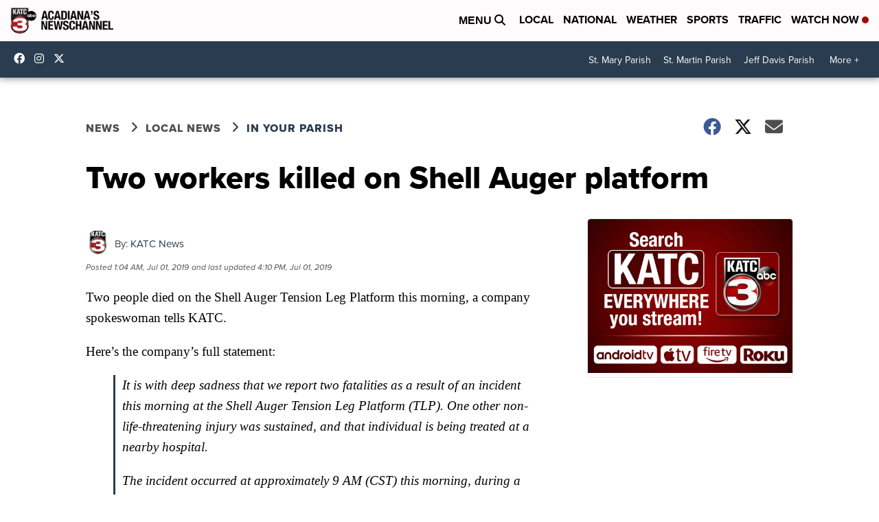

--- FILE ---
content_type: application/javascript; charset=utf-8
request_url: https://fundingchoicesmessages.google.com/f/AGSKWxWnE8Yp6-5xTfuMSxJhO95vSqq_Wfe26d03aJc5flkYA3djZIY40EQEY24dP2ZETJk4AFCHCc2hIRLmelxVtEEVnutMYoux1ugmAAq4EjrSp4OaC7K1Vrb5B5AM2hqPidQ45lr5Sw==?fccs=W251bGwsbnVsbCxudWxsLG51bGwsbnVsbCxudWxsLFsxNzY5OTg4NzA5LDc2NTAwMDAwMF0sbnVsbCxudWxsLG51bGwsW251bGwsWzddXSwiaHR0cHM6Ly93d3cua2F0Yy5jb20vbmV3cy9jb3ZlcmluZy1sb3Vpc2lhbmEvMjAxOS8wNi8zMC90d28td29ya2Vycy1raWxsZWQtb24tc2hlbGwtYXVnZXItcGxhdGZvcm0vIixudWxsLFtbOCwiRmYwUkdIVHVuOEkiXSxbOSwiZW4tVVMiXSxbMTksIjIiXSxbMTcsIlswXSJdLFsyNCwiIl0sWzI5LCJmYWxzZSJdXV0
body_size: -211
content:
if (typeof __googlefc.fcKernelManager.run === 'function') {"use strict";this.default_ContributorServingResponseClientJs=this.default_ContributorServingResponseClientJs||{};(function(_){var window=this;
try{
var RH=function(a){this.A=_.t(a)};_.u(RH,_.J);var SH=_.ed(RH);var TH=function(a,b,c){this.B=a;this.params=b;this.j=c;this.l=_.F(this.params,4);this.o=new _.eh(this.B.document,_.O(this.params,3),new _.Qg(_.Rk(this.j)))};TH.prototype.run=function(){if(_.P(this.params,10)){var a=this.o;var b=_.fh(a);b=_.Od(b,4);_.jh(a,b)}a=_.Sk(this.j)?_.be(_.Sk(this.j)):new _.de;_.ee(a,9);_.F(a,4)!==1&&_.G(a,4,this.l===2||this.l===3?1:2);_.Fg(this.params,5)&&(b=_.O(this.params,5),_.hg(a,6,b));return a};var UH=function(){};UH.prototype.run=function(a,b){var c,d;return _.v(function(e){c=SH(b);d=(new TH(a,c,_.A(c,_.Qk,2))).run();return e.return({ia:_.L(d)})})};_.Uk(8,new UH);
}catch(e){_._DumpException(e)}
}).call(this,this.default_ContributorServingResponseClientJs);
// Google Inc.

//# sourceURL=/_/mss/boq-content-ads-contributor/_/js/k=boq-content-ads-contributor.ContributorServingResponseClientJs.en_US.Ff0RGHTun8I.es5.O/d=1/exm=kernel_loader,loader_js_executable/ed=1/rs=AJlcJMwj_NGSDs7Ec5ZJCmcGmg-e8qljdw/m=web_iab_tcf_v2_signal_executable
__googlefc.fcKernelManager.run('\x5b\x5b\x5b8,\x22\x5bnull,\x5b\x5bnull,null,null,\\\x22https:\/\/fundingchoicesmessages.google.com\/f\/AGSKWxXPdOTCNvGGQtAXPPIQILFS1BgdvbGQJHNnPuc7Vt3SsFPaMuShmGAZpw_Oy3Hy2_EfeNOSaVXN0jynE8LQzYbZD78MqXMhz4MdxgcE1EoRq9uVeDd7EAuaDIhHTcTx5q02wCjrew\\\\u003d\\\\u003d\\\x22\x5d,null,null,\x5bnull,null,null,\\\x22https:\/\/fundingchoicesmessages.google.com\/el\/AGSKWxXnFfZ4QSX57b5_gNOb8z9oPZZFpyhO1Rd2DpT4hlF4RXF3OtNuoLX3gjmFh0Yt6Kz3lanAjAu4VmBO-qX-FB5Dmn-r5FhEyaISu9EY-YDBWHpGsHQCsDEieSXqzScG8yG0rpuEoA\\\\u003d\\\\u003d\\\x22\x5d,null,\x5bnull,\x5b7\x5d\x5d\x5d,\\\x22katc.com\\\x22,1,\\\x22en\\\x22,null,null,null,null,1\x5d\x22\x5d\x5d,\x5bnull,null,null,\x22https:\/\/fundingchoicesmessages.google.com\/f\/AGSKWxVZgrMk2PXVEgONLrMFmKyFzJZhWZUyVS6kXXuA2FY1Hls5WslQQo5lwzX4CfEOIZrgObLKprVXaToIbhG150Xpx8l_8prHC3HDg2NGjDbvMZMGPPJpz87vQzkjLygUh4xzYIjg9Q\\u003d\\u003d\x22\x5d\x5d');}